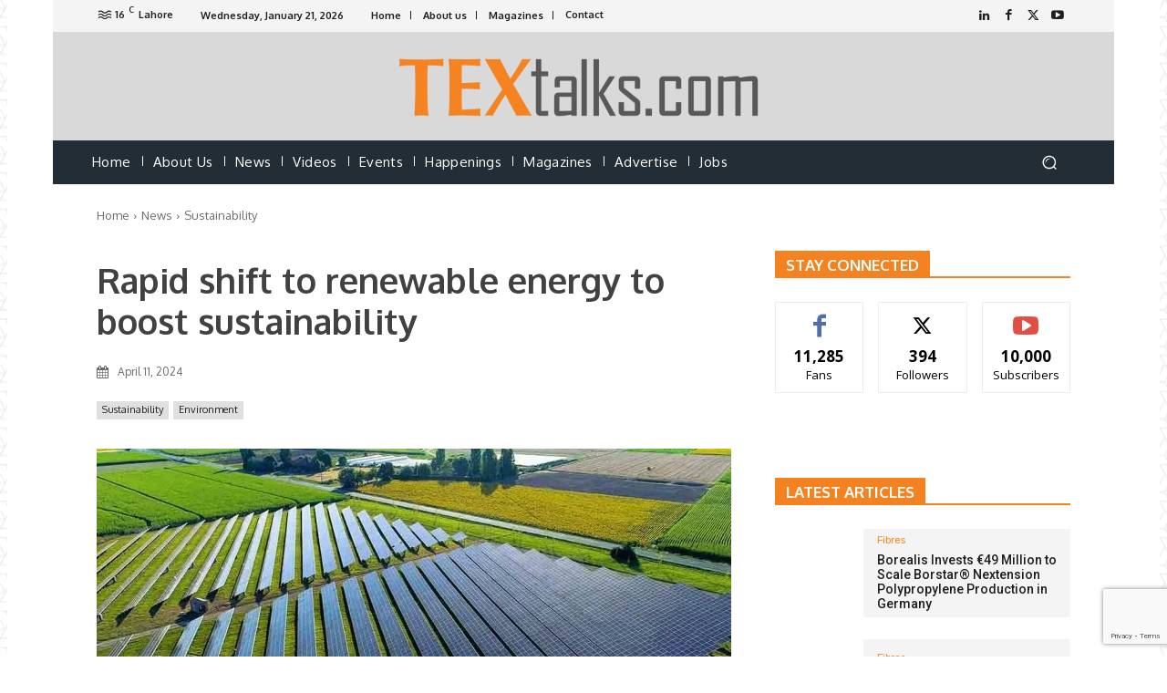

--- FILE ---
content_type: text/html; charset=utf-8
request_url: https://www.google.com/recaptcha/api2/anchor?ar=1&k=6Lf1l9oUAAAAAFva4VNpxejrqVs4RSYz6fE6PGYz&co=aHR0cHM6Ly90ZXh0YWxrcy5jb206NDQz&hl=en&v=PoyoqOPhxBO7pBk68S4YbpHZ&size=invisible&anchor-ms=20000&execute-ms=30000&cb=f2j75avl45xe
body_size: 48535
content:
<!DOCTYPE HTML><html dir="ltr" lang="en"><head><meta http-equiv="Content-Type" content="text/html; charset=UTF-8">
<meta http-equiv="X-UA-Compatible" content="IE=edge">
<title>reCAPTCHA</title>
<style type="text/css">
/* cyrillic-ext */
@font-face {
  font-family: 'Roboto';
  font-style: normal;
  font-weight: 400;
  font-stretch: 100%;
  src: url(//fonts.gstatic.com/s/roboto/v48/KFO7CnqEu92Fr1ME7kSn66aGLdTylUAMa3GUBHMdazTgWw.woff2) format('woff2');
  unicode-range: U+0460-052F, U+1C80-1C8A, U+20B4, U+2DE0-2DFF, U+A640-A69F, U+FE2E-FE2F;
}
/* cyrillic */
@font-face {
  font-family: 'Roboto';
  font-style: normal;
  font-weight: 400;
  font-stretch: 100%;
  src: url(//fonts.gstatic.com/s/roboto/v48/KFO7CnqEu92Fr1ME7kSn66aGLdTylUAMa3iUBHMdazTgWw.woff2) format('woff2');
  unicode-range: U+0301, U+0400-045F, U+0490-0491, U+04B0-04B1, U+2116;
}
/* greek-ext */
@font-face {
  font-family: 'Roboto';
  font-style: normal;
  font-weight: 400;
  font-stretch: 100%;
  src: url(//fonts.gstatic.com/s/roboto/v48/KFO7CnqEu92Fr1ME7kSn66aGLdTylUAMa3CUBHMdazTgWw.woff2) format('woff2');
  unicode-range: U+1F00-1FFF;
}
/* greek */
@font-face {
  font-family: 'Roboto';
  font-style: normal;
  font-weight: 400;
  font-stretch: 100%;
  src: url(//fonts.gstatic.com/s/roboto/v48/KFO7CnqEu92Fr1ME7kSn66aGLdTylUAMa3-UBHMdazTgWw.woff2) format('woff2');
  unicode-range: U+0370-0377, U+037A-037F, U+0384-038A, U+038C, U+038E-03A1, U+03A3-03FF;
}
/* math */
@font-face {
  font-family: 'Roboto';
  font-style: normal;
  font-weight: 400;
  font-stretch: 100%;
  src: url(//fonts.gstatic.com/s/roboto/v48/KFO7CnqEu92Fr1ME7kSn66aGLdTylUAMawCUBHMdazTgWw.woff2) format('woff2');
  unicode-range: U+0302-0303, U+0305, U+0307-0308, U+0310, U+0312, U+0315, U+031A, U+0326-0327, U+032C, U+032F-0330, U+0332-0333, U+0338, U+033A, U+0346, U+034D, U+0391-03A1, U+03A3-03A9, U+03B1-03C9, U+03D1, U+03D5-03D6, U+03F0-03F1, U+03F4-03F5, U+2016-2017, U+2034-2038, U+203C, U+2040, U+2043, U+2047, U+2050, U+2057, U+205F, U+2070-2071, U+2074-208E, U+2090-209C, U+20D0-20DC, U+20E1, U+20E5-20EF, U+2100-2112, U+2114-2115, U+2117-2121, U+2123-214F, U+2190, U+2192, U+2194-21AE, U+21B0-21E5, U+21F1-21F2, U+21F4-2211, U+2213-2214, U+2216-22FF, U+2308-230B, U+2310, U+2319, U+231C-2321, U+2336-237A, U+237C, U+2395, U+239B-23B7, U+23D0, U+23DC-23E1, U+2474-2475, U+25AF, U+25B3, U+25B7, U+25BD, U+25C1, U+25CA, U+25CC, U+25FB, U+266D-266F, U+27C0-27FF, U+2900-2AFF, U+2B0E-2B11, U+2B30-2B4C, U+2BFE, U+3030, U+FF5B, U+FF5D, U+1D400-1D7FF, U+1EE00-1EEFF;
}
/* symbols */
@font-face {
  font-family: 'Roboto';
  font-style: normal;
  font-weight: 400;
  font-stretch: 100%;
  src: url(//fonts.gstatic.com/s/roboto/v48/KFO7CnqEu92Fr1ME7kSn66aGLdTylUAMaxKUBHMdazTgWw.woff2) format('woff2');
  unicode-range: U+0001-000C, U+000E-001F, U+007F-009F, U+20DD-20E0, U+20E2-20E4, U+2150-218F, U+2190, U+2192, U+2194-2199, U+21AF, U+21E6-21F0, U+21F3, U+2218-2219, U+2299, U+22C4-22C6, U+2300-243F, U+2440-244A, U+2460-24FF, U+25A0-27BF, U+2800-28FF, U+2921-2922, U+2981, U+29BF, U+29EB, U+2B00-2BFF, U+4DC0-4DFF, U+FFF9-FFFB, U+10140-1018E, U+10190-1019C, U+101A0, U+101D0-101FD, U+102E0-102FB, U+10E60-10E7E, U+1D2C0-1D2D3, U+1D2E0-1D37F, U+1F000-1F0FF, U+1F100-1F1AD, U+1F1E6-1F1FF, U+1F30D-1F30F, U+1F315, U+1F31C, U+1F31E, U+1F320-1F32C, U+1F336, U+1F378, U+1F37D, U+1F382, U+1F393-1F39F, U+1F3A7-1F3A8, U+1F3AC-1F3AF, U+1F3C2, U+1F3C4-1F3C6, U+1F3CA-1F3CE, U+1F3D4-1F3E0, U+1F3ED, U+1F3F1-1F3F3, U+1F3F5-1F3F7, U+1F408, U+1F415, U+1F41F, U+1F426, U+1F43F, U+1F441-1F442, U+1F444, U+1F446-1F449, U+1F44C-1F44E, U+1F453, U+1F46A, U+1F47D, U+1F4A3, U+1F4B0, U+1F4B3, U+1F4B9, U+1F4BB, U+1F4BF, U+1F4C8-1F4CB, U+1F4D6, U+1F4DA, U+1F4DF, U+1F4E3-1F4E6, U+1F4EA-1F4ED, U+1F4F7, U+1F4F9-1F4FB, U+1F4FD-1F4FE, U+1F503, U+1F507-1F50B, U+1F50D, U+1F512-1F513, U+1F53E-1F54A, U+1F54F-1F5FA, U+1F610, U+1F650-1F67F, U+1F687, U+1F68D, U+1F691, U+1F694, U+1F698, U+1F6AD, U+1F6B2, U+1F6B9-1F6BA, U+1F6BC, U+1F6C6-1F6CF, U+1F6D3-1F6D7, U+1F6E0-1F6EA, U+1F6F0-1F6F3, U+1F6F7-1F6FC, U+1F700-1F7FF, U+1F800-1F80B, U+1F810-1F847, U+1F850-1F859, U+1F860-1F887, U+1F890-1F8AD, U+1F8B0-1F8BB, U+1F8C0-1F8C1, U+1F900-1F90B, U+1F93B, U+1F946, U+1F984, U+1F996, U+1F9E9, U+1FA00-1FA6F, U+1FA70-1FA7C, U+1FA80-1FA89, U+1FA8F-1FAC6, U+1FACE-1FADC, U+1FADF-1FAE9, U+1FAF0-1FAF8, U+1FB00-1FBFF;
}
/* vietnamese */
@font-face {
  font-family: 'Roboto';
  font-style: normal;
  font-weight: 400;
  font-stretch: 100%;
  src: url(//fonts.gstatic.com/s/roboto/v48/KFO7CnqEu92Fr1ME7kSn66aGLdTylUAMa3OUBHMdazTgWw.woff2) format('woff2');
  unicode-range: U+0102-0103, U+0110-0111, U+0128-0129, U+0168-0169, U+01A0-01A1, U+01AF-01B0, U+0300-0301, U+0303-0304, U+0308-0309, U+0323, U+0329, U+1EA0-1EF9, U+20AB;
}
/* latin-ext */
@font-face {
  font-family: 'Roboto';
  font-style: normal;
  font-weight: 400;
  font-stretch: 100%;
  src: url(//fonts.gstatic.com/s/roboto/v48/KFO7CnqEu92Fr1ME7kSn66aGLdTylUAMa3KUBHMdazTgWw.woff2) format('woff2');
  unicode-range: U+0100-02BA, U+02BD-02C5, U+02C7-02CC, U+02CE-02D7, U+02DD-02FF, U+0304, U+0308, U+0329, U+1D00-1DBF, U+1E00-1E9F, U+1EF2-1EFF, U+2020, U+20A0-20AB, U+20AD-20C0, U+2113, U+2C60-2C7F, U+A720-A7FF;
}
/* latin */
@font-face {
  font-family: 'Roboto';
  font-style: normal;
  font-weight: 400;
  font-stretch: 100%;
  src: url(//fonts.gstatic.com/s/roboto/v48/KFO7CnqEu92Fr1ME7kSn66aGLdTylUAMa3yUBHMdazQ.woff2) format('woff2');
  unicode-range: U+0000-00FF, U+0131, U+0152-0153, U+02BB-02BC, U+02C6, U+02DA, U+02DC, U+0304, U+0308, U+0329, U+2000-206F, U+20AC, U+2122, U+2191, U+2193, U+2212, U+2215, U+FEFF, U+FFFD;
}
/* cyrillic-ext */
@font-face {
  font-family: 'Roboto';
  font-style: normal;
  font-weight: 500;
  font-stretch: 100%;
  src: url(//fonts.gstatic.com/s/roboto/v48/KFO7CnqEu92Fr1ME7kSn66aGLdTylUAMa3GUBHMdazTgWw.woff2) format('woff2');
  unicode-range: U+0460-052F, U+1C80-1C8A, U+20B4, U+2DE0-2DFF, U+A640-A69F, U+FE2E-FE2F;
}
/* cyrillic */
@font-face {
  font-family: 'Roboto';
  font-style: normal;
  font-weight: 500;
  font-stretch: 100%;
  src: url(//fonts.gstatic.com/s/roboto/v48/KFO7CnqEu92Fr1ME7kSn66aGLdTylUAMa3iUBHMdazTgWw.woff2) format('woff2');
  unicode-range: U+0301, U+0400-045F, U+0490-0491, U+04B0-04B1, U+2116;
}
/* greek-ext */
@font-face {
  font-family: 'Roboto';
  font-style: normal;
  font-weight: 500;
  font-stretch: 100%;
  src: url(//fonts.gstatic.com/s/roboto/v48/KFO7CnqEu92Fr1ME7kSn66aGLdTylUAMa3CUBHMdazTgWw.woff2) format('woff2');
  unicode-range: U+1F00-1FFF;
}
/* greek */
@font-face {
  font-family: 'Roboto';
  font-style: normal;
  font-weight: 500;
  font-stretch: 100%;
  src: url(//fonts.gstatic.com/s/roboto/v48/KFO7CnqEu92Fr1ME7kSn66aGLdTylUAMa3-UBHMdazTgWw.woff2) format('woff2');
  unicode-range: U+0370-0377, U+037A-037F, U+0384-038A, U+038C, U+038E-03A1, U+03A3-03FF;
}
/* math */
@font-face {
  font-family: 'Roboto';
  font-style: normal;
  font-weight: 500;
  font-stretch: 100%;
  src: url(//fonts.gstatic.com/s/roboto/v48/KFO7CnqEu92Fr1ME7kSn66aGLdTylUAMawCUBHMdazTgWw.woff2) format('woff2');
  unicode-range: U+0302-0303, U+0305, U+0307-0308, U+0310, U+0312, U+0315, U+031A, U+0326-0327, U+032C, U+032F-0330, U+0332-0333, U+0338, U+033A, U+0346, U+034D, U+0391-03A1, U+03A3-03A9, U+03B1-03C9, U+03D1, U+03D5-03D6, U+03F0-03F1, U+03F4-03F5, U+2016-2017, U+2034-2038, U+203C, U+2040, U+2043, U+2047, U+2050, U+2057, U+205F, U+2070-2071, U+2074-208E, U+2090-209C, U+20D0-20DC, U+20E1, U+20E5-20EF, U+2100-2112, U+2114-2115, U+2117-2121, U+2123-214F, U+2190, U+2192, U+2194-21AE, U+21B0-21E5, U+21F1-21F2, U+21F4-2211, U+2213-2214, U+2216-22FF, U+2308-230B, U+2310, U+2319, U+231C-2321, U+2336-237A, U+237C, U+2395, U+239B-23B7, U+23D0, U+23DC-23E1, U+2474-2475, U+25AF, U+25B3, U+25B7, U+25BD, U+25C1, U+25CA, U+25CC, U+25FB, U+266D-266F, U+27C0-27FF, U+2900-2AFF, U+2B0E-2B11, U+2B30-2B4C, U+2BFE, U+3030, U+FF5B, U+FF5D, U+1D400-1D7FF, U+1EE00-1EEFF;
}
/* symbols */
@font-face {
  font-family: 'Roboto';
  font-style: normal;
  font-weight: 500;
  font-stretch: 100%;
  src: url(//fonts.gstatic.com/s/roboto/v48/KFO7CnqEu92Fr1ME7kSn66aGLdTylUAMaxKUBHMdazTgWw.woff2) format('woff2');
  unicode-range: U+0001-000C, U+000E-001F, U+007F-009F, U+20DD-20E0, U+20E2-20E4, U+2150-218F, U+2190, U+2192, U+2194-2199, U+21AF, U+21E6-21F0, U+21F3, U+2218-2219, U+2299, U+22C4-22C6, U+2300-243F, U+2440-244A, U+2460-24FF, U+25A0-27BF, U+2800-28FF, U+2921-2922, U+2981, U+29BF, U+29EB, U+2B00-2BFF, U+4DC0-4DFF, U+FFF9-FFFB, U+10140-1018E, U+10190-1019C, U+101A0, U+101D0-101FD, U+102E0-102FB, U+10E60-10E7E, U+1D2C0-1D2D3, U+1D2E0-1D37F, U+1F000-1F0FF, U+1F100-1F1AD, U+1F1E6-1F1FF, U+1F30D-1F30F, U+1F315, U+1F31C, U+1F31E, U+1F320-1F32C, U+1F336, U+1F378, U+1F37D, U+1F382, U+1F393-1F39F, U+1F3A7-1F3A8, U+1F3AC-1F3AF, U+1F3C2, U+1F3C4-1F3C6, U+1F3CA-1F3CE, U+1F3D4-1F3E0, U+1F3ED, U+1F3F1-1F3F3, U+1F3F5-1F3F7, U+1F408, U+1F415, U+1F41F, U+1F426, U+1F43F, U+1F441-1F442, U+1F444, U+1F446-1F449, U+1F44C-1F44E, U+1F453, U+1F46A, U+1F47D, U+1F4A3, U+1F4B0, U+1F4B3, U+1F4B9, U+1F4BB, U+1F4BF, U+1F4C8-1F4CB, U+1F4D6, U+1F4DA, U+1F4DF, U+1F4E3-1F4E6, U+1F4EA-1F4ED, U+1F4F7, U+1F4F9-1F4FB, U+1F4FD-1F4FE, U+1F503, U+1F507-1F50B, U+1F50D, U+1F512-1F513, U+1F53E-1F54A, U+1F54F-1F5FA, U+1F610, U+1F650-1F67F, U+1F687, U+1F68D, U+1F691, U+1F694, U+1F698, U+1F6AD, U+1F6B2, U+1F6B9-1F6BA, U+1F6BC, U+1F6C6-1F6CF, U+1F6D3-1F6D7, U+1F6E0-1F6EA, U+1F6F0-1F6F3, U+1F6F7-1F6FC, U+1F700-1F7FF, U+1F800-1F80B, U+1F810-1F847, U+1F850-1F859, U+1F860-1F887, U+1F890-1F8AD, U+1F8B0-1F8BB, U+1F8C0-1F8C1, U+1F900-1F90B, U+1F93B, U+1F946, U+1F984, U+1F996, U+1F9E9, U+1FA00-1FA6F, U+1FA70-1FA7C, U+1FA80-1FA89, U+1FA8F-1FAC6, U+1FACE-1FADC, U+1FADF-1FAE9, U+1FAF0-1FAF8, U+1FB00-1FBFF;
}
/* vietnamese */
@font-face {
  font-family: 'Roboto';
  font-style: normal;
  font-weight: 500;
  font-stretch: 100%;
  src: url(//fonts.gstatic.com/s/roboto/v48/KFO7CnqEu92Fr1ME7kSn66aGLdTylUAMa3OUBHMdazTgWw.woff2) format('woff2');
  unicode-range: U+0102-0103, U+0110-0111, U+0128-0129, U+0168-0169, U+01A0-01A1, U+01AF-01B0, U+0300-0301, U+0303-0304, U+0308-0309, U+0323, U+0329, U+1EA0-1EF9, U+20AB;
}
/* latin-ext */
@font-face {
  font-family: 'Roboto';
  font-style: normal;
  font-weight: 500;
  font-stretch: 100%;
  src: url(//fonts.gstatic.com/s/roboto/v48/KFO7CnqEu92Fr1ME7kSn66aGLdTylUAMa3KUBHMdazTgWw.woff2) format('woff2');
  unicode-range: U+0100-02BA, U+02BD-02C5, U+02C7-02CC, U+02CE-02D7, U+02DD-02FF, U+0304, U+0308, U+0329, U+1D00-1DBF, U+1E00-1E9F, U+1EF2-1EFF, U+2020, U+20A0-20AB, U+20AD-20C0, U+2113, U+2C60-2C7F, U+A720-A7FF;
}
/* latin */
@font-face {
  font-family: 'Roboto';
  font-style: normal;
  font-weight: 500;
  font-stretch: 100%;
  src: url(//fonts.gstatic.com/s/roboto/v48/KFO7CnqEu92Fr1ME7kSn66aGLdTylUAMa3yUBHMdazQ.woff2) format('woff2');
  unicode-range: U+0000-00FF, U+0131, U+0152-0153, U+02BB-02BC, U+02C6, U+02DA, U+02DC, U+0304, U+0308, U+0329, U+2000-206F, U+20AC, U+2122, U+2191, U+2193, U+2212, U+2215, U+FEFF, U+FFFD;
}
/* cyrillic-ext */
@font-face {
  font-family: 'Roboto';
  font-style: normal;
  font-weight: 900;
  font-stretch: 100%;
  src: url(//fonts.gstatic.com/s/roboto/v48/KFO7CnqEu92Fr1ME7kSn66aGLdTylUAMa3GUBHMdazTgWw.woff2) format('woff2');
  unicode-range: U+0460-052F, U+1C80-1C8A, U+20B4, U+2DE0-2DFF, U+A640-A69F, U+FE2E-FE2F;
}
/* cyrillic */
@font-face {
  font-family: 'Roboto';
  font-style: normal;
  font-weight: 900;
  font-stretch: 100%;
  src: url(//fonts.gstatic.com/s/roboto/v48/KFO7CnqEu92Fr1ME7kSn66aGLdTylUAMa3iUBHMdazTgWw.woff2) format('woff2');
  unicode-range: U+0301, U+0400-045F, U+0490-0491, U+04B0-04B1, U+2116;
}
/* greek-ext */
@font-face {
  font-family: 'Roboto';
  font-style: normal;
  font-weight: 900;
  font-stretch: 100%;
  src: url(//fonts.gstatic.com/s/roboto/v48/KFO7CnqEu92Fr1ME7kSn66aGLdTylUAMa3CUBHMdazTgWw.woff2) format('woff2');
  unicode-range: U+1F00-1FFF;
}
/* greek */
@font-face {
  font-family: 'Roboto';
  font-style: normal;
  font-weight: 900;
  font-stretch: 100%;
  src: url(//fonts.gstatic.com/s/roboto/v48/KFO7CnqEu92Fr1ME7kSn66aGLdTylUAMa3-UBHMdazTgWw.woff2) format('woff2');
  unicode-range: U+0370-0377, U+037A-037F, U+0384-038A, U+038C, U+038E-03A1, U+03A3-03FF;
}
/* math */
@font-face {
  font-family: 'Roboto';
  font-style: normal;
  font-weight: 900;
  font-stretch: 100%;
  src: url(//fonts.gstatic.com/s/roboto/v48/KFO7CnqEu92Fr1ME7kSn66aGLdTylUAMawCUBHMdazTgWw.woff2) format('woff2');
  unicode-range: U+0302-0303, U+0305, U+0307-0308, U+0310, U+0312, U+0315, U+031A, U+0326-0327, U+032C, U+032F-0330, U+0332-0333, U+0338, U+033A, U+0346, U+034D, U+0391-03A1, U+03A3-03A9, U+03B1-03C9, U+03D1, U+03D5-03D6, U+03F0-03F1, U+03F4-03F5, U+2016-2017, U+2034-2038, U+203C, U+2040, U+2043, U+2047, U+2050, U+2057, U+205F, U+2070-2071, U+2074-208E, U+2090-209C, U+20D0-20DC, U+20E1, U+20E5-20EF, U+2100-2112, U+2114-2115, U+2117-2121, U+2123-214F, U+2190, U+2192, U+2194-21AE, U+21B0-21E5, U+21F1-21F2, U+21F4-2211, U+2213-2214, U+2216-22FF, U+2308-230B, U+2310, U+2319, U+231C-2321, U+2336-237A, U+237C, U+2395, U+239B-23B7, U+23D0, U+23DC-23E1, U+2474-2475, U+25AF, U+25B3, U+25B7, U+25BD, U+25C1, U+25CA, U+25CC, U+25FB, U+266D-266F, U+27C0-27FF, U+2900-2AFF, U+2B0E-2B11, U+2B30-2B4C, U+2BFE, U+3030, U+FF5B, U+FF5D, U+1D400-1D7FF, U+1EE00-1EEFF;
}
/* symbols */
@font-face {
  font-family: 'Roboto';
  font-style: normal;
  font-weight: 900;
  font-stretch: 100%;
  src: url(//fonts.gstatic.com/s/roboto/v48/KFO7CnqEu92Fr1ME7kSn66aGLdTylUAMaxKUBHMdazTgWw.woff2) format('woff2');
  unicode-range: U+0001-000C, U+000E-001F, U+007F-009F, U+20DD-20E0, U+20E2-20E4, U+2150-218F, U+2190, U+2192, U+2194-2199, U+21AF, U+21E6-21F0, U+21F3, U+2218-2219, U+2299, U+22C4-22C6, U+2300-243F, U+2440-244A, U+2460-24FF, U+25A0-27BF, U+2800-28FF, U+2921-2922, U+2981, U+29BF, U+29EB, U+2B00-2BFF, U+4DC0-4DFF, U+FFF9-FFFB, U+10140-1018E, U+10190-1019C, U+101A0, U+101D0-101FD, U+102E0-102FB, U+10E60-10E7E, U+1D2C0-1D2D3, U+1D2E0-1D37F, U+1F000-1F0FF, U+1F100-1F1AD, U+1F1E6-1F1FF, U+1F30D-1F30F, U+1F315, U+1F31C, U+1F31E, U+1F320-1F32C, U+1F336, U+1F378, U+1F37D, U+1F382, U+1F393-1F39F, U+1F3A7-1F3A8, U+1F3AC-1F3AF, U+1F3C2, U+1F3C4-1F3C6, U+1F3CA-1F3CE, U+1F3D4-1F3E0, U+1F3ED, U+1F3F1-1F3F3, U+1F3F5-1F3F7, U+1F408, U+1F415, U+1F41F, U+1F426, U+1F43F, U+1F441-1F442, U+1F444, U+1F446-1F449, U+1F44C-1F44E, U+1F453, U+1F46A, U+1F47D, U+1F4A3, U+1F4B0, U+1F4B3, U+1F4B9, U+1F4BB, U+1F4BF, U+1F4C8-1F4CB, U+1F4D6, U+1F4DA, U+1F4DF, U+1F4E3-1F4E6, U+1F4EA-1F4ED, U+1F4F7, U+1F4F9-1F4FB, U+1F4FD-1F4FE, U+1F503, U+1F507-1F50B, U+1F50D, U+1F512-1F513, U+1F53E-1F54A, U+1F54F-1F5FA, U+1F610, U+1F650-1F67F, U+1F687, U+1F68D, U+1F691, U+1F694, U+1F698, U+1F6AD, U+1F6B2, U+1F6B9-1F6BA, U+1F6BC, U+1F6C6-1F6CF, U+1F6D3-1F6D7, U+1F6E0-1F6EA, U+1F6F0-1F6F3, U+1F6F7-1F6FC, U+1F700-1F7FF, U+1F800-1F80B, U+1F810-1F847, U+1F850-1F859, U+1F860-1F887, U+1F890-1F8AD, U+1F8B0-1F8BB, U+1F8C0-1F8C1, U+1F900-1F90B, U+1F93B, U+1F946, U+1F984, U+1F996, U+1F9E9, U+1FA00-1FA6F, U+1FA70-1FA7C, U+1FA80-1FA89, U+1FA8F-1FAC6, U+1FACE-1FADC, U+1FADF-1FAE9, U+1FAF0-1FAF8, U+1FB00-1FBFF;
}
/* vietnamese */
@font-face {
  font-family: 'Roboto';
  font-style: normal;
  font-weight: 900;
  font-stretch: 100%;
  src: url(//fonts.gstatic.com/s/roboto/v48/KFO7CnqEu92Fr1ME7kSn66aGLdTylUAMa3OUBHMdazTgWw.woff2) format('woff2');
  unicode-range: U+0102-0103, U+0110-0111, U+0128-0129, U+0168-0169, U+01A0-01A1, U+01AF-01B0, U+0300-0301, U+0303-0304, U+0308-0309, U+0323, U+0329, U+1EA0-1EF9, U+20AB;
}
/* latin-ext */
@font-face {
  font-family: 'Roboto';
  font-style: normal;
  font-weight: 900;
  font-stretch: 100%;
  src: url(//fonts.gstatic.com/s/roboto/v48/KFO7CnqEu92Fr1ME7kSn66aGLdTylUAMa3KUBHMdazTgWw.woff2) format('woff2');
  unicode-range: U+0100-02BA, U+02BD-02C5, U+02C7-02CC, U+02CE-02D7, U+02DD-02FF, U+0304, U+0308, U+0329, U+1D00-1DBF, U+1E00-1E9F, U+1EF2-1EFF, U+2020, U+20A0-20AB, U+20AD-20C0, U+2113, U+2C60-2C7F, U+A720-A7FF;
}
/* latin */
@font-face {
  font-family: 'Roboto';
  font-style: normal;
  font-weight: 900;
  font-stretch: 100%;
  src: url(//fonts.gstatic.com/s/roboto/v48/KFO7CnqEu92Fr1ME7kSn66aGLdTylUAMa3yUBHMdazQ.woff2) format('woff2');
  unicode-range: U+0000-00FF, U+0131, U+0152-0153, U+02BB-02BC, U+02C6, U+02DA, U+02DC, U+0304, U+0308, U+0329, U+2000-206F, U+20AC, U+2122, U+2191, U+2193, U+2212, U+2215, U+FEFF, U+FFFD;
}

</style>
<link rel="stylesheet" type="text/css" href="https://www.gstatic.com/recaptcha/releases/PoyoqOPhxBO7pBk68S4YbpHZ/styles__ltr.css">
<script nonce="1-_v7-nbCLjdF3ue_k51DA" type="text/javascript">window['__recaptcha_api'] = 'https://www.google.com/recaptcha/api2/';</script>
<script type="text/javascript" src="https://www.gstatic.com/recaptcha/releases/PoyoqOPhxBO7pBk68S4YbpHZ/recaptcha__en.js" nonce="1-_v7-nbCLjdF3ue_k51DA">
      
    </script></head>
<body><div id="rc-anchor-alert" class="rc-anchor-alert"></div>
<input type="hidden" id="recaptcha-token" value="[base64]">
<script type="text/javascript" nonce="1-_v7-nbCLjdF3ue_k51DA">
      recaptcha.anchor.Main.init("[\x22ainput\x22,[\x22bgdata\x22,\x22\x22,\[base64]/[base64]/[base64]/[base64]/[base64]/UltsKytdPUU6KEU8MjA0OD9SW2wrK109RT4+NnwxOTI6KChFJjY0NTEyKT09NTUyOTYmJk0rMTxjLmxlbmd0aCYmKGMuY2hhckNvZGVBdChNKzEpJjY0NTEyKT09NTYzMjA/[base64]/[base64]/[base64]/[base64]/[base64]/[base64]/[base64]\x22,\[base64]\\u003d\x22,\x22wo9aw7kmAXAow4ABdTPCusOiJx1fwqnDhDLDssKnwp/CuMK/woPDhcK+EcKMYcKJwrkFEgdLDBjCj8KZacO/X8KnEMKuwq/DljzChDvDgF12cl5CHsKoVAnCrRLDiFjDs8OFJcO+LsOtwrwvb07DsMOcw6zDucKOD8KPwqZaw6/DnVjCsz9cKHxdwozDssOVw7vCrsKbwqICw5lwHcKkMkfCsMKUw54qwqbCrULCmVYzw6fDgnJ9eMKgw7zCi1FTwpc3LsKzw59fMjN7XjNeaMK1Y2E+YcONwoAEcl99w490wpbDoMKqYMOOw5DDpxTDosKFHMKuwq8LYMK1w6pbwpkAQcOZaMOVZX/CqGXDvkXCncKZXMOMwqh/UMKqw6cnXcO/J8OiQzrDnsOJESDCjwrDr8KBTRjCoj9kwqcEwpLCisOYARzDs8Khw69gw7bCpXPDoDbCvsKeOwMOecKnYsKIwr3DuMKBUMOAajhOEjscwpTCr3LCjcOGwqfCq8OxXMKlFwTCtxlnwrLCnsO7wrfDjsKRMSrCkmonwo7Cp8K/[base64]/aSXCiTN1JgjCszzCgEYzwp8bw4fDuX1cVsOEYMKhFyDCvMO3wqTCuHJhwoDDmsOAHMO/I8KqZlUewrvDp8KuOsK5w7crwp0XwqHDvzbCnFEtQXUsXcOhw60MP8O8w4jClMKKw40QVSdswpfDpwvCscKSXlVoF1PCtArDtx4pWGhow7PDm0FAcMK/RsKvKiHCjcOMw7rDgT3DqMOKMEjDmsKswp1Ow64eWgFMWBLDiMOrG8OQTXldHMOXw7tHwp3DkjLDj2Qtwo7CtsOZAMOXH3PDnjF8w4BcwqzDjMKraFrCqUFDFMORwo3DnsOFTcOWw6nCuFnDohILX8KwfT99ecKAbcK0wqgVw48jwqTCnMK5w7LCvGYsw4zCukJ/[base64]/CnD4nw6rDkQXDosK9WsKXFMKMM8ORw6gswpvCi8OlfcKUwpDChMO/Yk1mwrMOwpvDq8OnGsOpwq9vwrHDisKOw6E/[base64]/wrZTLhYHESxdGQVxwpbDuMKpBn9Iw6TDjRtdwoNmR8Oyw47CpsKEwpbCqWgwIT0LWWxJLHILw6bDun5XNMKtw6ZWw4TDuAQjT8OQU8OIbsKfwovDk8OqVVkHWAvDkzozJsODWHXCqQNEwobDl8KAF8Olw7HCtzbCn8Krw7MRwrdfScKcw7LDssOFw6hUw5/DvMKbwpPDjgjCvWXChGHCnsOIw6fDlh/CucOwwobDkMKNO0UEw7Miw71DdMOdaBfDg8O6eivCtMOMKHLCnwPDpsKzNsOSSFwvwrbClF84w5wZwroEwqnCunHDuMKwSsO8wpowG2EIDcOqGMKwHmzDt2Vjw75HZFlKwq/[base64]/Cj8KXwpJMw6DDucOlPhzCtUbCp0k4AcKww4sGwofCkncRZmoVNUwfwq8tDnh/EMOUAlExMnHCpsKiB8K0wrLDqsKYw5TDmgsKJcKowrfDuytoFsO4w74BNVrCgCJ6THgYw5zDvsOOwqPDqWXDpituAsKWckMywrrDgWJTwrLDihbChmFOwrvCihU/KhbDm0xEwo3Di37CkcKIwooIAcKNw4pufSXCox7DpF5/A8K+w5BgTcO6WyZJPW1jHB7DlTBXOcO4TMOfwoQlE0MlwpgXworCv1laNcOAaMKzQTHDrjRjcsOGw7fCicOgK8Omw7V+w6PDpnkaIVMCE8ONY0/CuMOnw7EkOMOwwoATCmUYw5XDvsO2wrrDjMKHDcOxw4oCecK9wojDpT3CisKGPMK+w44Uw6nDlWYjRDDCsMKxMGVGGcOOIjthHRPDuTrDqsORw7/DqCQNMRNnMzjCssOdX8KyShs1wrcsMMOAw7tMK8OgBcOMwr9AFld4wp/DksOsQy7DqMK0w7haw6HDncK9w4PDh2bDs8KywqcGBMOld1fCssOqw4PDkh99G8O4w5t8woLDkhsIw4nDmMKnw5DDi8K3w7lFw43CnsOyw5wwJkZiNGcGaiDCozNlJEs9IncOwoBuw6VIL8KUw7EDJ2PDj8OeGcOjwpoHw7Inw5/Cj8KPYANTJmzDlmpFw53DiwIdwoDDq8OBX8OtdyTCq8KJO0/[base64]/DlsOUw5HDpznCosK+w451bjHCn8OIc8OeCsO/[base64]/[base64]/UTsGKMOMfFAWY3ccK8KnMXfCuU/CplpsE1XDsFsowrokwpdpw7HCoMO0worCosKqQsK/MG7DkFbDlRwmBcKHTcK5Yw0Iw4rDjxpbVcK+w7hLwpAIwqNtwrEMw7nDqcONRMK1UcOaTUIbw65Ew6E1w7bDqXUrFVvDk0BYAUxYw6RSMAlxwrV/[base64]/w5TDllbClEXDpRxEJ8O4KXXDjRfDkTXDrMOWw5xzwr/ClMOEbn7DnSsfwqFaWcKdTm3Dgyx7YFTDjcO3RAlSw7pxw505w7QXwptnUMKgK8ODw4JAwo0kCMKNecOawq9Iw7TDuU9/woVQwpHDqsKhw7DCj01Iw67Cv8OvDcKcw7nDo8O5w4o7RhERBMOIZsOcdSgjwohFFMOQwpLDokwVBALCucKQwqBmBMK1fVrDrcKXE1ttwr10w4bCkG7Co391IgnCosKLLcKiwrsIeQp+AxshYsKPw7hWOMO+acKESydaw5vDvcK+woIXN0/CtjbCgcKlKT9iW8KRHQbDhVnDrWZQYTUyw4jChcKMwrvCsFnDssOIwowIIcOiwr7DkEjDh8KiNMKMwpwTCMKtw6zCoX7Di0HCjcO2w7TDnCjCs8KBHsOuw6XCjjIFXMK3w4Z6YMOpAwJyfcOrw5ErwoQZw6XDv2gswqDDsE5ieH8vDMKuGykfHWzDhVoWfwFNNgdMZn/DuR7DrQPCqGHCt8KiH0DDiWfDg0VGw6nDvQ0WwrEdw6nDvFLDp31LVXHCpkJKwqjCnH/DpsO+WDnDkEdGwrNnaUbCncKVw5FSw4PCuhsuBg47wqwbasO7Q1PCtcOYw7wYUMKwG8K5w5kiwqhKwoFuw4bChcKPcmnCoVrCl8K4ccOMw5sfwrXCmcKEw5TDtDDCt2TDvSw2MsKcwrQCwoENw4Z5f8OEecO5wpDDk8KtRx/Cim/[base64]/Dt8OPw4kUw7Rtw50DwoE5w5DDoU3CmcKuw47Dq8K/w53Dk8Olw4lrwqvDqBrDkG40wrjDhwPDn8OAKCthclPCokLCpHcXWXZZw6fCvcKNwqfDlsKML8OEICQBw7BCw7Fow5/DmMKdw5J7LcOYZ303F8O8w7U9w5J/YSNUw5occMO7w48GwpjCmsK8w6oTwqzCsMOkaMOuI8KxScKEw67Dh8OawpwLa1YhTkk/[base64]/wp5UwoFyAcKuwp7DhjA/w6HDmnbDgCJ0IWMpwr4JRcKhMcKVw7UAw5cGNcKnw5TCgkTCmT/Ch8O1w4HCocOFLwHDgQbCuj1UwoMOw5wHFiY9w6rDg8K4P21cOMOjwq5TZns6wrhbHHPCl0dXfcO/wpFywplLCMK/[base64]/DksKYfGHCqVI7FsO/Z8OHwpbCvxoMfcKLOMOawphUQcOBVQIPQSTCryQNwpbCp8KCw7B/wpozEXZOADfDiVDDlMK7wrQOeWtHw6jDvhLDtHxfZBAjUcONwpEbNzMpJMOcw47CmcOqaMKow6NiDUUJKsOww7UxKMKSw7jDkcOJFcOhMw1HwqnDiijDvsOkPgXCicOHWGl1w6XDj1/DgknDtyMuwpxuwotaw558wpzChj/CumnDrRJGw7ccw6UXw4PDqsONwrbCgcOcB0zDv8OaQDQmwrVIw4V9woh+wrYTcCgGw5bCiMOAwr7CiMKTwrM+VhNfw5NVW2LDo8Ojw6vCrsOfwpIPw7dLCXhkVTF/YwFPw64Tw4rCnsKywpnDuxDDnMKawr7DqD9+wo1Ow6dLwo7DngbCkMOXw6LCpMOQwr/CnQsZEMK/[base64]/ChB0tf3NWwpHDusOPwodjw6rDjRDDqQTDhBs2w7DCqknDtTHCqWkkw4MwNVdPw7PDjwvCg8O8w4fDoiDDk8KUL8OvHcKaw7sDf2c9w70ywqw0ek/DslHCvgzDlinClHPCucK1LsKbw4wowrvCjR3ClMKhw64vwq3CvcKPFSdDU8OcPcOQwoldwrESw5kzCnjDgzfDusOnciTCmcOeTUoVw7tMTsKZw4Aow7ZHe0tGwoLDg03DjDnDjsKGL8OHPTvDv2w4B8KGw6LDlMKwwp/Cggs1LxzDrzXCi8Oew7rDph7CgD/Co8KpQDXDjm3DjF7DmRzDuEDDp8Kdw64YdcKaZHLCq2hKAiTDmsOYw48Ewr13Y8O4w5JJwpLCpMO/w5cuwrPDgcKiw4XCnl3DsBAHwovDjhTCkw9GSkBIVX0ew5dIX8O4wrVzw4U0wrvCqwzDgUlmOhpxw5fCo8O1Lzwowp/DoMKdw6nCjcO/DDXCmMK2TnbCgDrDqljDrcK/w7bCsCx/wq89VExJGMKYf3jDjF0WUUHDqsKpwqbDicKScyLDksOzw4YFC8Kdw57DlcK5w6XCtcKVbMO9wq94w4Y/wp3ClsKEwpDDpsOGwq3DssKCwrfCnkQkLUDCksOwaMKUKg1Dw5JlwpnCuMKqw5/DlRzDh8KYw4fDvz5KDW8OKnTCkVfDhMKIw5NSw5cEHcK4w5bCvMKaw6F/w6BPw4hHwrc+woxeLcOQJMKlNcO8eMKww78vMsOmXsKIwqPDogrCuMKGEjTCgcKqw4RBwqs5WW98USnDvklmwq/ChsOkc3wVwqnClXDDuCI4L8KQe0MoPztOaMKxa0E5DcO5dcKAQU7DucKOcG/DiMOswqRpJhbCjcKqwpHDt3fDhVvDt3dWwqnCgsKpM8OEWMK5YEPDssOxY8OIwq3DgU7CqyoAwp7CqsKNw6PCtWfDh0PDtsOPCsKQNW1dK8K3w6PDmMK4wrk8w4TCpcOWYMODw6xEw50DVw/DmsKyw4oRaytxwrJFKxTCmxbCogvCvDlSw5w9WMKqwr/DkkVNwodEbWLDsQjCssKNPE11w5onasKzwp0ya8KRw5JPAnzCulbDiBp4wpDDvsKcw7c7w55zMh3Dg8Ocw4fDgB4Iwo/DlAvDj8OpPFtnw5NTAsOPw7ZUNMOgNMKzesKDw6rCv8OjwopTJ8OVw4l+OQDCpCYlFl7Dkz5JScKvHcOiOAgpw7h+woXDosO9bcOtwpbDscOHQcOJW8KuXMO/wpnDvGrDqEMAGTQ6w4rDlMKob8Kuwo/[base64]/Cp34OQcKvKMK4w45aHcOhw7PCtMOWwp8lHybCpMOWw7bDicK1R8KKLiJAHEYOwqRew7kFwqFewpTCn0/CqsK3wq41w6NmXsOjE1zCmA9+wozCjMOywr/ChwzCt3saLcKvXMKoecO7LcKVXH/CqldeCikqJlbDgEsFwpfCmMOFHsKxw5JXOcO2NMK0UMKWFEwxWDpgajfCqnYcwo5Sw6XDjgdMWsKFw6zDkcOhM8KNw5RCJU4WOsOjwrfCuAnDpSrCtMOWOhBfwpJOw4VXLsOvKRLCisKNw4PChxXDpGE+wpnCjV7DrSHCjih/[base64]/DlsKHwqrDuTI5YsKXw4nCjA58RMK4w6XDgMKuwqjDnF/CgxBCCcOBVsKvf8KWwoTDtMKSEVpwwqLCssOySH0TNMKDBHHCvGomwqNDQ3Nra8OjQlvDiU/Cv8O7FMOHcVjCklAMNsKxWsKgw5DCqH5FYcOXwoDCicO4w7zDjBl7w79YG8OMw4kFKmTDoFdxOXRjw64Xwo0XScKILB1+UsOpVnDDsgwbVcOWw6B3w4XCv8OYN8OQw6LDhMO4wpMdGDnCkMKgwrHDoE/DuGsgwq89w7NKw5zDr3bCpsOPAsKvw7AxOsK0ZcKIwoJKOMOew4Zrw77DnMKnw4XCrQDCp1RsWsKmw7wCDzvCvsK0DMKfcMOCDDExa3/CpcO8SxIrbMOeRMKWw5csKHzDqGIYCzhqwqBTw70Yb8K4e8KVw4/DrCPCnX93UCnDoTLDu8KLPsKwYz5Dw4s/ZizCnE88wpQww6nDjMKSHmTCiGXDj8Ktc8KUSsOIw6wkWMOJBMOxeUvDvDpbIcOEwoLCnSoOw6fDlsO8TcKcW8KqJHdtw7dzw6hNw4oZBgoGP2zDpi3CjsOEEjYHw7jCt8OxwojCuAlNw6gZw5PDskLCihcmwr/CjsO7D8OfFsKjw7BAKcKZw44Vwr3CkcO1XB4gU8OMAsKEw4vDt1Aww7sZwpTCjzLDpxVuDsKxw4gxwpw3OFjDpcOTX0TDvSQMZsKBGV/DpWfClnTDlQ90FsKpBMKJw4nDn8KUw4LDkMKuacKjw4HCi1rClUXDrzFdwpY/w44zwpxQfsK6w7HDsMKSGMKYwqjDmQvDnsKyWMO9wrzCmsOrw7bDncKSw7pKwrAqw4FRYSvCg1HDlXUFdMKqXMKcZ8KXw6TDm1t9w7tRRjLCoQAcw5kxVyHDo8KJwpjDhcOAwpPDggZ+w6bCpsOHDcOOw5VFw60/KMOjw7dwO8KiwrTDqUfCiMOKw6zCnSkWJcKKw4JsMDbCmsK5UFnDosO9HFUhfTjCllXCqhM3w7wvZMOaSsKawqbDisK3J1vCp8Oewq/CnMOhw4JswqB/SsK/[base64]/wpZcCsKIw7TDhsK8w55bSxjDl8KkIQ4kdwzDucOGw53Dl8KhHW0OT8KWEMOXwrVcwqZEeCLDq8OtwotVwrXCmUvCqWXCrMKoEcKSeTliBsO8woRrwpLDuzHDlMObfcOVW1PDosKeZsOqw7oYARIiKxlYeMOtIkzCoMOYNsO/wr/DtMKxScKAw7hqwoDCk8KLw5Fqwo0AZcOFDyxnwrJ7QsOqwrZowoIIwrDDuMKOwpTDlizCmsKgbcK6dnRhbVwoG8O+S8O4woRVw7fCvMKTwqbChsOXw47CsVYKAVEyRzNeVl57woHDi8OaUsOlaGPCol/Cl8OKwpHDhxnDucKCwoh2FhDDjSVuwoN8E8Okw4Mgwpp7FWrDj8OdKsObwr5Qbx8Aw4nCpMOjRBXCtMOWw5TDr3TCu8KVKH8rwrNowoMyf8OJwqB5T13CjzZQw7QLWcOrJkTChwXDtwfCl3sZMsKKDsOQaMOJDMKHNsO9wpxQF19nZifCqcKgOy3DtsOaw7HDhj/Cu8O+w5lSTCzDlk7ChkJnwrIlYsKvfsO1wr9iVk0YVcODwod8PsKefRnDnQHDiAQOIxoSQcKWwohQeMOiwrtowrlJwr/[base64]/Dvmlqw7wvHh5EZDBewpzChMKTByUrwojDnFdGw7g5wrLCtsOBUxDDmcKTwrfCrW7CjhB1w7bCgsKWO8KNworCs8OPw7BEwpByAsOdLcKiZ8OJwqPCvcKiw7/Cg2bCizTCtsObE8K4w6zCgsOfV8OEwowBRzDCtzTDn1N7wpzClDR+wrvDhMOIDsOSVcOBFHzDjGbCvsOwCMOZwq1Uw4nCpMKNwpjCtg46SsKRFXLCm1zCqXLCvHXDnCgvwok3O8K/wo/DnMKywosVRBbDoQ5NF1DClsOmIsK7JRcEw7pXRsK7dcKQwqTCmMOQVRbDtMO6w5TDqgxsw6LCusOAPcOqaMOuJiHCtMOfZcOwSyomwrgLwrHCscKmfsKENsOTwqHChCTCgXM8w5PDtCPDmAtOwq/CoD0uw7lbXns9w7sBw6tcLU/Dgh/DpsKtw7PCiTvCtMK9F8OGDlF0TMKEJMO4wpbDq2HCm8O+E8KEFxjCtsKVwoLDlsK3IA/[base64]/Dm3xkHDPDpUfDsMKXwpLDjFnCj8OHBmbCsMKQw4h5aizCpTTDjCXDpXDDvnEqw7TCj3pwRgI2bsKZcxwueSfCocKCWFobTsOdNsO6wqsfw7MRVsKDfHo6wrbDrsK8MQvDlsOOL8Kvw6oKwpYaRQ5gwqLCjxPDuTtqw49dw7EeHsOywphqXhfCncKFTG01w4TDkMK/w5fDhMOQw7fCrlPDgRPCoXLDpGvDisKvVWDCt1cpBcKywoNVw7XClBrDuMO6ImbDl2rDi8OVasOYFMKEwrvClXY8w4sgwpICJsK5wolZwp7DpXbDmsKbLmvCqi1wZsKUPGHDhiISM29gT8KYwp/CoMOLw51ffALCpMOyfR5Lw6wVLlvDnkPCusKSQMKeGMOhWMOiw47ClBLCq2zCv8KXwrtUw5djMcOnwqjCsRjDv0jDuXfDnWTDohHCs0zDshgpe3nDqTkFah9CMMKsQRTDucONwp/[base64]/CqjNTwpUSwo1fwoDCuB1IBBNdNcK2wrLDuhzCgMKZwqjCoiHDtVPDm1k+wrXDknp1wp/[base64]/DqxXCg8Oew7Qfw5ogIsKFBsK/acOBUsKPw4LDh8Opw7jCv0IbwoQTAlU7cwU4WsKLTcKscsOLfsKKIw8uwodDwr3ChMKEQMOTJ8OQw4BfIMOKw7Yrw43Ci8KdwrZPw6YQworDuhg8dCPDl8O8QcKawoPCrsKPH8KwV8OLD3rCssKGw7HCtkonw5XDmcOoLMO5w5kpH8OJw5/CpgcEPF0zwrEzUHvCgn5Kw4fCo8O8wrMUwoPDsMOuwpnCpcKcFjPCkVrChVDDg8O4wqdZcMKVAMKjwo1MFSnCqTjCpEcwwph7FyvCm8Kgw53DshAvDQJNwrNewrN5wphHNB7DlH3DlglEwpNjw4YBw49Ow5bDqEXDm8Ktwr3CosKweDg0w7DDnQ/[base64]/wq7DqsOKw5rCrcOPNi45X1FZIsKawpZtw45pwqjDoMO5w7PCh3Yrw7tFwpnDrsOEw6fCgsKxOAkzwqIODAYQw6/DrARLw4JLw4XDscKewr1DNVweUMOMw5dNwoY6QRN/WMOWwq0nW29jfRbCo3zCkVwFw4nCt2fDn8O3K0hSYMKSwofCgiDCnS5gCl7DpcO2wooLw6JHZsKzw5PDnMKvwpTDicO+woTCucKfKMOmwpXCu3LDv8KSw7kZI8KuIWspwrrCusOLwo/CoQ3DjmVbw5bDilVLw54bwrnChsOoDFLChcO/woMJw4TDgTtdbTXCmnbDr8Kiw7bCq8OlK8K1w79LEcODw7HCvMO9RRXCl0jCsmlPwrTDnQnCmsKMKihNBXHCicO6YMKdZVfCkHbCjsOXwrEzwqTChQvDsEVzw4/DhDrCphDDp8KQdcKvwq/CgUEeCzLDgmkdK8O1TMOyVFcYC0jDhm0gM0HCgQJ9w4lowoXDscOEN8O9wobCnMOrwprCpXAuEsKqSkPCuAMjw7TCrsKUUE0nSMKGw6k9w48kLAjDhcKVd8KZTUzCh23DosK9w7tRKFA3XQ51w5UFw7tuwo/DoMOYw4XClB3DrBl5d8Odw7UoDTDChMOEwrBMAgtNwp80UsKoLS3CpT9vw4fDsg/DojQjcTIFXCTCtwEDwr3Cq8OaZRIjIMKawqYTdMKgw6zCimsjDkckfMO1bMKQwrfDi8OnwqAsw4vCnwPDosKZwoUAw6Jxw6IIem7DqGN2w6fCvnPDq8KyU8KmwqcYwo/DocKzRcO6bMKMwqpOWknCkjJzBMK0cMO/[base64]/Ch1LCvsOxVy8VWsKgCxHDqBnCk0XDocOaLMKedhnDr8KRfjLCm8OGEsOQb0zCkFjDvyLDqRN/dMKAwqp+w7/[base64]/CoMKhw4XCn0heI8KWAkR2Oi/Ch8OAw6ZSw5fCksOyP2zCrhU3acORw79Rw6oowo1/woPDp8OFNVXDv8KFw67CsUjDk8KKScO3wpI0w7jDpVDDrMKbM8K+Q1RbT8KXwojDm0UUQcKhfsO9woZiF8OWJks0CsOOfcOow63DnGRKP3NTwqrCmMKBMnnDqMKFwqDDh17CuyfCkhrCsWEHwrnCncOJw7vCsnFJL21pw49+fsKHw6UEwpHDmm3DiC/DhA1fUCbDpcOzw6zDmMKycXHDoyHCqSDCt3PCi8KcYcKxAsOKwoZQE8KRw45wUMKCwqg1ScOiw6FzWVpHajTDrcOgTizCin/CtE3CgwHCo0FzLcOXQTAfwp7Dr8KMwpU9wrxsCsKhRAnDgn3Cn8K2wqYwZ3PDk8KdwpAvdMKCwpLDhsK5fsODwqrCnww8wpPDi0dfG8O0wpPCgsKKP8KICcOYw4gDSMKmw5BbXcOhwrPDjTDCssKBN0PCscK3XsONB8OZw5TCo8OKYj3Cu8Ocwp/CtMOvfcK8wqXCvcOdw5d3wrcYDRU6w55HUEIjcCPChF3DjMO0WcK7UMObwpE3HcO+MsK+w7sSwr/CsMK0w7DDsy7DmsO8cMKITDMMQSTDu8OAQcOWwr7Ci8KSwrsrw6jDsSZnDUjCi3UUTQpTI08Qwq0JA8O4w4pKSjvDkxvDhcOYw45YwqRDZcKCE37DvSodcMK1IThYw5XDtcO/aMKQBXR8w7R+KlHClcKJQCfDhD5EwpnDu8KywrEvwoDCnsK/DcKkTBrDmzbCi8Okw53Cm1wwwrrDksO3wrnDhBkcwotpwqQYAMKkLsOxwqPDvnFAw7EywrDDiwgrwpnDi8KZUynDrcO4H8ObPTQ/DXbCjglKwrLCpsOifsKTwoDCsMOTBCAtw4dkwrkHLcOjB8OyNgwoHcOYeFk4w7ANLMOYwp/Ci1Y5C8KXIMOsdcKDw6IzwpVkwpDDhsO0wobCmyoOd3jCscK5w6AMw5AGIw3DnzXDrsOOKSbDp8KWwpHCrsKaw6vDiAxJcGkaw4d3wqPDicK/wqENFMKEwqDCnQ8xwqLCuEDDvD/DksK2woogwrY9a0t3wrBxCcKQwpo0XHvCt0nCtWpkw5Z3woh4MRDDuh3DucK2wp9+JsORwrDCvsK7ficew55vbwEPw68VJsKsw4d5woBiwoMoTMKdB8KgwrhnUxpPMlvChxBMAU/[base64]/Du8Kwwoo7I1zCiy5Uw650wpXCs3wLZsOvSENtw4kiC8Kkwq4ewqZ9WsOcU8Oxw4F3ESvDil/Ds8KpBMKaUsKjDsKDw4vCosKDwrIcw4PDkW4Jw5fDjDXCu0Zqw6EcJ8KzXRHDn8O4w4PDncKqYMOedMOPMR4Aw4J3w7kQBcKLwp7DqjDDoHtqLMKKfcK7worCscK/wrfCrcOBwpvCiMKtX8OmGSgJB8K/AGnDpMKMw5ksfxY8I3LDosKUw53DnT9hw7lcw7QmehzCp8OBw7nCqsK0woFrGMKIw7XDgljDn8KPBygBwrjDlmIbM8Kjw68Pw503TcKLSSxmZm5Nw7ZiwrXCoiktw7bCssKeA0/DuMO9w4LDgMO9w53DosKtwoAxwrtHw7HCu2oEw6/CmHAjw63Dv8KYwoZbw5rCpxgrwpPClUHDg8KZw5IQw68ACcOTXHBCwrLDmw3Dv0TDsUDDnFfCpsKPJUpZwrAMw5jCrQTCssOYw50Jwo5BIMOjwo7DnsKEw7TChCAaw5jCt8O/HxEDwq7Cvj5acUBww5TCv2QNNkrCoSbCgEPCqMO5wqfDp0LDg1jDmsK4ClkNwrvDlsK3wqXDusOJFsK5wo83Dg3DlyMSwqTDk1MwecK6YcKeWCHClcO/JMO9ccOJwqJew4vCmXHCtcKQS8Kce8Okwq4KC8O6w4h3wprDgsOIWW09V8KCw6hiGsKNRWfDusO5wp4KQcOkw63CnTjCijs+w78Mwop5U8KoScKINSfDsHJHdcKIwrnDkMKnw63DksKYw7fDgTfDqEDCpcK/wrnCscKBw7PDmwbChcKDCcKnRXzDscOWwo/Dr8Ovw53CqsO0wpYLQ8K8wrZRTSU0woQgwqRHJcKAwpHDu2/[base64]/CsKCw6ZPw6vCo01/w4LDuizDvMOSw6XDvSHDlBHDgTtUwoHDixgqW8OyBXvCjBrDk8Ocw5k2CTsPw4AzdcKSecOXDTkuMR7CtkHCqMK8F8Oac8OfdVnCqcKMPsObSnzDiCnDgsOMdMOKwrbCv2QvRBtswpTDlcO/wpXDsMOmw6DCt8KATR1lw5zDlHbDqcOFwpQzFnTCo8ONFytUwrfDo8Kxw7cnw7/Cnm0rw488wrpkcADDmQoGw77DuMOXCsKow6B9PRFAGR3Dl8K/K1bCoMOfH1ZRwpDCq2Fuw6nDv8OSW8Ozw7fCrcOocGwqNsOFwpcZe8O7TncnFcOCw5nDicOrw7rCrMK6HcKqwpg0McKiworCiDrCu8O8fEPDgxsDwo8hwqbClcKkwrglSF/DsMOKKjNxIGd8wp3DnEZdw7DChcK8ecOgP3Nxw6s4F8K4w7fCicONwpzCpMOpXkl6HTR7DlEjwpXDlnNDeMOswr4CwrpgPMKuH8K/IsKBwqDDisK8JcObwpvCvcKiw44Ww4wxw4AAUMKlTj1xwqbDosOjwoDCu8OIwq/DkX3DunHDtMKPwpFkwozCtcKdXcO5wrZxU8KAw6LCtCsQOMKOwpw8w7sxwpHDjMKLwoJoSMKEesOkw5zDjBvCu3nCi3V+RhUhGXXCuMKzHcO1WD5OKX3CkCx5PhIfw6YiI1TDqgkTIB7DtSB2wpFTwpt/[base64]/CtUo/w6LDj8OSSnTDkMOgEyjCncORMRDCn3wxwpzCrA7DqXZUw4pFe8KVAB5hwrHCucOSw4bCssKcwrbCt0pQbMKbw7PCqsOABXRMwoXDij8RwprDgUd4woTDrMKBTjrCnzXCisKIfn5fw5PDt8ODw5IpwpvCvsOOwqRsw5bCu8KfI3lGdR5+BMKiwrHDh3orw6YhBU/DisOTVMO7NsOXYANPwr/[base64]/[base64]/CvA3CizwLIFRGeHrDtsOgecObAsKMCMK+wqB4CntYWEvDngDCp3ZywprDvlw/fcOLwpHDssKowoJDw7BFwqPDn8K/wpTCm8O1McKzw43DusOawqkZTgvCjMKyw5XCuMKGCWXDt8OGwr7DjcKPJyzDoBI4wpoLPMK+w6fDhCJZwrgaVsO/QXUnTFR5worDnlkvJsOhU8KwF0U/[base64]/Cn8ORV8OKYz3Ctgdvw6nDgmXDtcO4w4cUwpfDkcKLJkDDnw4ywrTDgwtKWQnDhsOKwoUIw4PDoRd6HMOEw6xSwp3Ci8Kqw4fCryU4w6jCo8KnwoBmwrldG8OSw7DCs8KvZsO+DcKuwobCi8K/w5Vzw5vClcKLw78qZsKqRcO6KcOLw5bDmVvCg8O/ISzCln/CvE0dwqzCocKzAMK9wpFlw5sCMl4KwoMaF8Kvw7c8PC0HwpoxwrXDo2PCicKNPnEHwp3ChzZoH8OCworDmMO9wqTCmFDDoMOGQhwBwpnDsXZbHsOtwp1kwo/DpcKvw5B6w4FHwqXCg3IXYhXCn8ODACh2wr7DucKaKkdOwrjCnjXChVtZIUzCqnwmZg/[base64]/Q0bCisKMD3E+w7HCsE8eTMKuZ0PCmU/DmjJ9ecOmESTDpMOuwrrCkmwfwqHDqiZUN8OhBFwTXnPChsKOwoBWcRDCiMOywr7CscK0w6EtwqnCvMODw5bDuUvDs8KXw5rDhSjCisKpwrHDlcOmMH/[base64]/CimzDljQrw5ZXGErCgcODwrMnQMOtcsKmDkZtwpPDkFlXw4RneHvDscKTBHRkwplKw67ClcOyw6Q1wqrCgsOqS8KGw4YsYyh8En92asOTbMOTwqxDw4gMw6gTRMOPOHV1LCNAwobDghrDvMOGKhwCckk4w57CqktPOnNDCT/Dn0bCs3AOVEdRwpvCgX3Dvm5jPz8RWg49HMKfw74ZRCDCq8KGwq4vwqYoVMOSBMKtSQdIHcOWwp1dwpNWw5nCosOPW8OAPVTDosOaMcKUwr7Cqz53w5jDjELCujzDpcOuw7nDssO0woE3w7QCCwtHwpAieQNRwrnDvMKKMcKUw5HCpMKtw4IJGsKxEC9Ywrs/PMKpw6I9w4tbTMK0w65ow5IswqzChsOPFS7DnTPCi8O0w7vCv3N/JMO9w7HDqTMsF2/DuWAdw7YfM8Oww74SR2HDg8KDURE2w5gkacOMw7XDkMKWBcKpUcKvw7PDnsKRSglpwosfYMOMMMOQwrbDnm3CtsO5w4PCiwocUsORJxvDv1k/[base64]/DkXrCpwnDjGgKwrjDv8Olw6ddayvDhzzCmsKQw7YNw53DkcKpwq7CqBvCuMKRwrrCtMOfwqwWET7CpHHDoQg7EF3DkV0kw5Rhw5TChX3CsnnCs8Ktw5LCnQkCwq/[base64]/[base64]/CqkfDvsKkUSNeIQPDmsOFZxXCmcOWworDpAzDrRfDt8K1wo5CEjokWcONVmh4w4p7w7ptUsOIw49jbH7CmcO8w6fDt8KQV8Oewp5TdBbCinfCv8KKS8K2w57DvMKlwrHCmsOcwrvCl04zwpMOVmDCmRdyWm/DigTCuMO7w4LDi11Uw6tSwoxfwr0fEsOWUcOJMn7DrcKUwrxIMRJkYcOrIjYLQcKwwqYcYcK0L8OLUsKBeh/[base64]/djRwRMOkFEnCih8Cw5nCszTChF7CpX7DnDzDqBUbw7jDsUnDj8OfJy00csKVwoJgwqIjw4LDrSg1w65qHsKgXy3CjsKvMcK3aD7CrXXDjwgGPx0cAMKGFsOAw5c4w6JZH8O5wrbDpm8MJA/CoMKhwoNIf8O8RljDjsObwrbCpMKKwpdlwpFkSVNDCh3CuEbCoHzDrH3CisKzTMOHS8O0JmjDhsOBfwvDg1BLeFPDmMKqa8KrwpMREgkDEsOPbcKXwq01TsKUwqXDm1IOQiXCrgN3wrQLwqPCo2DDqiFow5BuwpjCtVTCq8OlY8Kawr/[base64]/QETCusOkJMKOwp5qYcK4c8OlLVjCqsKSaMK3w6HDmMKBMEcXwrNfw7nDmVFmworDpTR3wpnCosK6I30zOzU3EsOQCn/DlxYjVE0oMyrCjg7DscOMQnY7w703AcKQL8OPRMOPwoAywozDjlcGDRjCl0hCeRYVw6dzYQPCqsOHFnvCindBwqsbDSpSw6/[base64]/L2EkRcKsVRzDuMOITcOiw6jDocKDaC3DkcKHKkvChsKHw4DCpsOywqQeasKYwqI+MljCtCbCtxrCvMKPZMKhBMOqflBCw7/DmBEvwrDCqy92R8OGw5RtNXY1w5jCjMOqGcKEGBEXd0TDssKyw7BHw6TDgHTCo0bCggvDlUlcwoDDsMOYw5kiO8Osw4vCi8K8w50ue8KSwqHCuMO+bMKSa8O9w5FsNgdYwrLDpUfDksOsc8O5w6Y3wrB3OMOSaMOmwo4Ew4QMbyDDujtaw4/CiSclw7gAGg/CqcKOw6nClF3CqyRHS8OMcXvCncOuwpvCksO4wqPDq3M5IsK4wqwtbS3CscOuwpwhHxcow5rCv8K4GsOBw6NjZArClcOmwrg3w4ARTMKew7/Dm8OEwqPDjcOdemHDlyhaCWnDnGNqZQwGc8OBw6M4bcKCScKfV8Ovw4UGesKcwqE1a8KJf8KHX30jw4zDscKmQcO5dh0sWcKqRcOvwpjCoRsbSxRGwpZcw43CocK3w5IrLsOCGsO/w4Yww5zCtsO4w4N8dsO9JsOZHVTChcKvw5Q0w59/[base64]/w4zDpSkfwpjCvsKLwqvDuEw0wosbwrtPAsKpw6/ChT/ClX/CvMOaU8K2w6rDscKHKsO5wq/CncOUwpshw5llVk/[base64]/DqkrCrcKhw5YRbsKHw5IuP8OUw7XDjMKZXcKbwrd3wrUuwrbCtVbDminCjMOWfsKRa8O1wrXDuGVtMXcgwpLDnMOdXcKOw7YDLMOcRjHCm8K1w4TCixDCi8KFw43CvMOGDcOWdwl0YcKOPg4ywocWw7/DghJfwqBIw7cBbgPDq8Kyw5xtCsKTwrDChDpcecOfwrPDsHnCvXAcw7Mgw48jAMKRDlIvwpnCtsO5NV8Nw7M+wqfCsy4Zw7PDoypHRlLCrDQ4dsK8w7fDp0QhLsO+dWQ3F8OmbV8Mw4TCrsKeDzXDp8OLwo/[base64]/Cs8OrwqMkBcOEwozCgiXDtMKPw73DosOlacOawpHCmcO2PMKEwqXDm8O6ccOHwq41OMKCwq/CosORUcONDcOIJizDiHgSw4h7w67CqcObHsKhw6fDkXhOwr3CmsKVwqtXehPCvsOQS8KawoPCilDCiSARwpocwqIvw7dDPR/CrFUxwoXCs8KtSMKGPEjDhMOzwpYvwqLCvDJJwrclJCrCgVvCphRaw5kRw6N2w6lJTkPDisKOw7UTEzBAUgk8Snd4SMOzfBgpw7hSw7XDucOxwro/GG1ew4shDhguwr3DgcOgJETCo1d6CsKdSHRTYMOEw4vDt8OHwqQBKcKZTF55MsOYYcKFwqQdXsKJa2DCoMOHwpTDssO6NcOVRSnDmcKCwr3Cvh3DncKbw6Y7w6ojwpnCgMK/w4EPLhMUQsKNw7I5w6nCrCscwrI6a8OSw6JCwow0E8OsdcKWw4DDssK2ccKIwrItw6HDpMK/HkcNdcKZKzLCt8OQw4Njw4xpw4sbwrzDisOiesKVw7TCu8KqwpgabXnDlMKMw4LCssOPCS5Gw57DisK+DUbCucODwojCp8ONwrXCqMK0w60ww4TCgcKua8K3PcO+JVXCiA3CqMK9TA3DhcOPw4nDj8OXDVE/[base64]/w43Cu8KdFMK6LUQwC8OGwoZTwqDCk8KuYMOZwpnDjRvDoMKTdMKzEMKfw79uw77DvTZnwpLCisOMw5bDqVjCqcO/NMKMK0dxED8/aBtFw6t4bsKMIMOYw5XCpsOcw6vDkyzDqcK2D2TCuQHCpsOpwrZRODY3wrJ8w61iw5LCsMOUw4HDrsKUfcOLU14bw7MFwo5Vwpkgwq/[base64]/[base64]/w6Raw4DDisOBLcKQYsOHZBLDv8K0YRTCjcK3IDASBcOnw5zDhR/Djy8bCsKLPRjCmMOtcxEZP8Ofw4LDtMOIOmJowpvCiwXChsOGwr7Cn8Okw4EPwq/CuR4/w6dTwppMw6QeKQrCv8Kjw7oSwoVzREcIw4NHLsOZw5rCjjocOsKQTsKrHsKpw7jDusO3HsK6EcKtw5XDuyDDlVnDvxHDrMK+wr/Cj8KdO1bDoG09aMKYwobDnTZ5L1pKZTYXUsOcwqkOJRZdWX1uw5Ftw7c3wpdNHcKOw5AzAsOiwpA/woHDqsKkH3slJwPCqglgw6bCrsKqKngSwohdAsOkw4jCjnXDsjEqw7YDPMOjBcKUDiHDvGHDtsK/wpfDh8K9XwZkeF1Cwog0w4Enw7fDgsO3O1DCjcKtw51RNwRVw7x4w4bCoMOjw5Y/AsONwrrDkSHDuABrOsO2wqQ6AMK9VnDCncKPwqZIwrTCm8KOQBjCgMOiwpkCw58Rw4XCngocZ8KcM29nWnXCkcKyMkMBwpDDisKfI8OPw4PCjm4SAcKTbsKEw6DClG8MRynCkj5UO8KDNcKsw69xGB/DjsOCLyRjfQZuehBuPsONOVrDsTDDmEMCw5zDvG51woFyw7nCliHDvhJhB0TDgsOpYE7Di2odw6/[base64]/CuMKcKcOSHCfDmcKzw5ctLMOQw5zDkC8iwoo/PcOVVMOsw7/Dm8OQD8K1wpR4LMOtOcO4Kmx0woPCviDDhAHDnS/[base64]/DvMO6w5AkGjpAGMKIYMKYKBI0OkTDliPCuSQ0wpjDvcKTw7YbZSbCon5kOMKvwpXCmRbCqVbClMKnQ8K9wqwyH8KxZXFVw6w/H8OGJwU+wrDDvFoGf2UEw77DoU8FwqMww7wCWAMLTsKNw5BPw7pEasKDw5kRNsK8H8KTDlnDpsOiflBEw53Cq8K+WwkPbjTCqMOzwql+E2Jmw5IQworDkMKpWcOVw40Ow6bDmXPDmMKvwprDh8O/UcOJRcONwpjDhcKtF8Kka8Kpwo/Dvz/Dv2/CqkJJCzrDp8ObwqzDlzfCssO1w5Jcw7DDiGkBw5jDoiw8f8Okcn3Dr0/Dpw/Dmh7Ct8O9w68+b8KAS8OfM8KSE8OEwq3CjMK4w45qwo11wpA5cT7DjULDp8OUU8Oyw5RXwqbDhQ3DpcO+LldmJMOuPcKdD0zClMKaBgMjNMOdwrALE23DoAtWwps0dsK2HmwfwpzCjBXCmMOTwqVEKcKHwoPCiH9Vw6tuUMOsJC3CkELDuXIIaVjCr8Ojw7/[base64]/XzlkE8KOwqvCljRyDFoIwojCoMKOTsKLw5nDmSbDn13CqsORw5ATRikHw5AoEsKoEMOcw5fCtUcJfcK+wrcYd8Kiwo3DkRXCr1nDnUIFU8KvwpAywp9mw6F5dHrDqcO1Wko/[base64]/Dv11ewrxMQFrDmi7Dv8O9B1hyZcOUEsOAwpTCuXA7w5/DgS3Dhl3Cm8OcwocULELCi8KoMQtrwo5kwrpvwrfDhsKNdlo9wqPCuMK9wq05C0TCgcOVw67Chxt1w4PDosOqCAFhZsO9FcOhw57DiA7DicOIwr3Dt8OcAcO5H8K7F8ORw7HCqU/Dv2tbwpfDsH1KJzhrwr86NXYnwq3Cv0vDicKhEcO/SsOLN8OjwoPClsKGRsORwqLCgMOCfcKyw7vDtMKZMzHDviPDpGXDpzhgaikJwo/[base64]/IlrCjn7CiS7CmXHCqi0+w5skYcORWsKCw6QQZ8KRwp3Cl8K8wrI3XlzDtMO7BVZbA8OLeMOveBzCiS3CpsO5w7YbEW/Cgi1OwqcaM8OPekB7wpHCqMOXbcKPwpbCkAl3EsKsel0BbMKtfj7DmcKFR0zDlMOPwoVcaMOfw4TCv8OrM1NTYSXDrVM0ecKxNi/CrMO5wr7ClcOpLsKkwppeRMKdXcOfdVwQQhTCqw9dw40qwpLDhcO1F8OFS8O5AGdSViXCogYpwq/CvXXDmRpDX20qw5V3dsK4w5N5YyzDlsOtX8KlEMKfEMK+GVwCalvDsHfDpMOGZ8K7TMOvw7fCnx/Cj8KvbnALXkzDm8O+dRggKGI/[base64]/CusO4w79sQzzDlcOjw6jDpSR1S8OAwrV+w4JKw5RAwpLDjHAEbGbDlkbDksKbWsO0wqgrwpLDtsO5w4/DmsKXLyBhak7DmgUCwpPDpjQ9J8O+R8KOw6vDnsOdwpjDmMKfwqE5UMOHwofCkMOKd8Kuw4QaVsK9w7XCq8OMD8KKHhLCpxLDhsO2w4Nhe00oZsKRw5rCi8KowrJdwqRIw7ktw6pNwoUSw4pcBsK2BUs+wrbCo8KYwoTCu8OGUxM9wo/CuMKBw74DfzjCi8Ofwp07XMKFWix+FcORBQhmw559GcO4KghNOcKhw4BbP8KYQwvCvyFO\x22],null,[\x22conf\x22,null,\x226Lf1l9oUAAAAAFva4VNpxejrqVs4RSYz6fE6PGYz\x22,0,null,null,null,0,[21,125,63,73,95,87,41,43,42,83,102,105,109,121],[1017145,159],0,null,null,null,null,0,null,0,null,700,1,null,0,\[base64]/76lBhnEnQkZnOKMAhnM8xEZ\x22,0,0,null,null,1,null,0,1,null,null,null,0],\x22https://textalks.com:443\x22,null,[3,1,1],null,null,null,1,3600,[\x22https://www.google.com/intl/en/policies/privacy/\x22,\x22https://www.google.com/intl/en/policies/terms/\x22],\x22HajYjndvhIVgyqRh4gb9lz4HccLtTBMd01dB8pMybJM\\u003d\x22,1,0,null,1,1769017009492,0,0,[49,163,239,210],null,[205,188,167,217,36],\x22RC-ezbC06rcXJu9HQ\x22,null,null,null,null,null,\x220dAFcWeA5U_jE0yqc9ezGaQ9hgY4LrKXhq53cOjLLkMC9IKQ5KjzOLdA0SelKgBxdgVfNDTQWB-nldv-ArWNNLoOiaxyO2NfOKeA\x22,1769099809508]");
    </script></body></html>